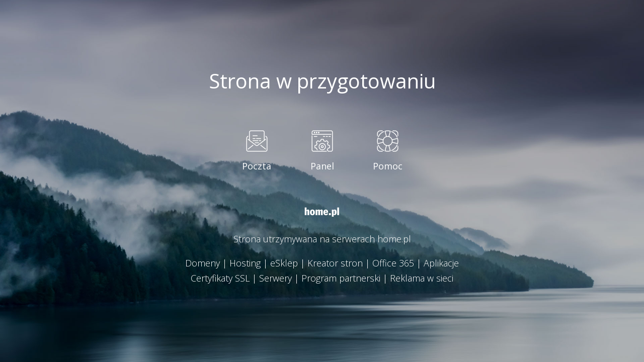

--- FILE ---
content_type: text/html
request_url: http://arlukowicz.pl/
body_size: 965
content:
<!DOCTYPE html PUBLIC "-//W3C//DTD XHTML 1.0 Strict//EN" "http://www.w3.org/TR/xhtml1/DTD/xhtml1-strict.dtd">
<html xmlns="http://www.w3.org/1999/xhtml">
<head>
    <meta http-equiv="Content-Type" content="text/html; charset=utf-8" />
    <title>Strona w przygotowaniu</title>
	<meta name="viewport" content="width=device-width, initial-scale=1">
    <meta name="description" content="Strona utrzymywana na serwerach home.pl" />
    <meta name="robots" content="noindex, nofollow">
    <link href="https://zdjecia.home.pl/hostingdefault/style.css" rel="stylesheet" type="text/css" />
</head>

<body id="theBody" class="defaultSiteThree">
    <div class="container">
        <h1>Strona w przygotowaniu</h1>
        <ul>
            <li class="mail">
				<a href="https://poczta.home.pl?utm_source=zaslepka_ogolna&utm_medium=link&utm_campaign=strona_w_przygotowaniu">Poczta</a>
			</li>
            <li class="panel">
				<a href="https://panel.home.pl?utm_source=zaslepka_ogolna&utm_medium=link&utm_campaign=strona_w_przygotowaniu">Panel</a>
			</li>
            <li class="forum">
				<a href="https://pomoc.home.pl?utm_source=zaslepka_ogolna&utm_medium=link&utm_campaign=strona_w_przygotowaniu">Pomoc</a>
			</li>
        </ul>
		
        <div class="hosted">
			<div class="logohome">
				<a href="https://home.pl/?utm_source=zaslepka_ogolna&utm_medium=link&utm_campaign=strona_w_przygotowaniu">&nbsp;</a>
			</div>
			
			<p>
				<a href="https://home.pl/?utm_source=zaslepka_ogolna&utm_medium=link&utm_campaign=strona_w_przygotowaniu" class="hostedinfo">Strona utrzymywana na serwerach home.pl</a>
			</p>
			
			<p>
				<a href="https://home.pl/domeny?utm_source=zaslepka_ogolna&utm_medium=link&utm_campaign=strona_w_przygotowaniu">Domeny</a> | 
				<a href="https://home.pl/hosting?utm_source=zaslepka_ogolna&utm_medium=link&utm_campaign=strona_w_przygotowaniu">Hosting</a> | 
				<a href="https://home.pl/sklepy-internetowe/?utm_source=zaslepka_ogolna&utm_medium=link&utm_campaign=strona_w_przygotowaniu">eSklep</a> | 
				<a href="https://home.pl/strony/?utm_source=zaslepka_ogolna&utm_medium=link&utm_campaign=strona_w_przygotowaniu">Kreator stron</a> | 
				<a href="https://home.pl/office365/?utm_source=zaslepka_ogolna&utm_medium=link&utm_campaign=strona_w_przygotowaniu">Office 365</a> | 
				<a href="https://home.pl/marketplace/?utm_source=zaslepka_ogolna&utm_medium=link&utm_campaign=strona_w_przygotowaniu">Aplikacje</a>
				<br>
				<a href="https://home.pl/ssl/?utm_source=zaslepka_ogolna&utm_medium=link&utm_campaign=strona_w_przygotowaniu">Certyfikaty SSL</a> | 
				<a href="https://homecloud.pl/?utm_source=zaslepka_ogolna&utm_medium=link&utm_campaign=strona_w_przygotowaniu">Serwery</a> | 
				<a href="https://polecaj.pl/?utm_source=zaslepka_ogolna&utm_medium=link&utm_campaign=strona_w_przygotowaniu">Program partnerski</a> | 
				<a href="https://home.pl/reklama-internetowa/?utm_source=zaslepka_ogolna&utm_medium=link&utm_campaign=strona_w_przygotowaniu">Reklama w sieci</a>
			</p>
		</div>
    </div>
    
	<script>
		var itemsClass = Array("defaultSiteOne","defaultSiteTwo","defaultSiteThree","defaultSiteFour");
		var itemClass = itemsClass[Math.floor(Math.random() * itemsClass.length)];
		var theBody =  document.getElementById("theBody");

		theBody.className = itemClass;
	</script>
</body>
</html>
